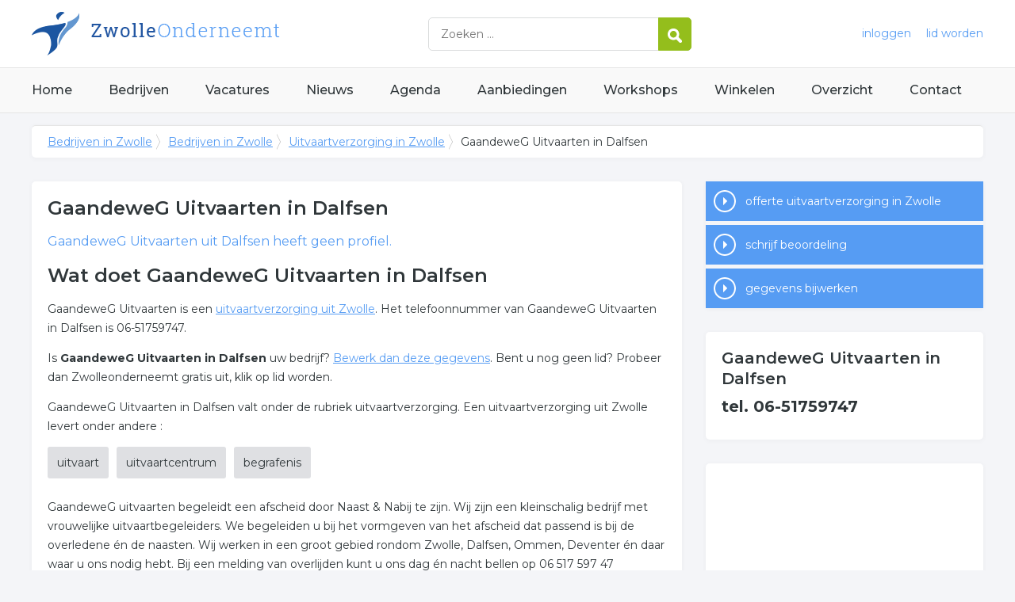

--- FILE ---
content_type: text/html; charset=utf-8
request_url: https://www.zwolleonderneemt.nl/bedrijf/gaandeweg-uitvaarten-136836
body_size: 3865
content:


<!DOCTYPE HTML>

<html lang="nl">
<head>
    <meta http-equiv="content-type" content="text/html; charset=utf-8">
        <title>GaandeweG Uitvaarten in Dalfsen</title>
    <meta name="description" content="GaandeweG Uitvaarten in Dalfsen">
    <meta name="keywords" content="GaandeweG Uitvaarten in Dalfsen">
    <meta property="og:title" content="GaandeweG Uitvaarten in Dalfsen"> 
    <meta property="og:description" content="GaandeweG Uitvaarten in Dalfsen">
    <meta property="og:locale" content="nl_NL">
    <meta property="og:url" content="https://www.zwolleonderneemt.nl/bedrijf/gaandeweg-uitvaarten-136836">
    <meta property="og:site_name" content="Zwolleonderneemt">
    <meta property="og:type" content="article">
    <meta property="og:image" content="https://www.zwolleonderneemt.nl/images/zwolle.png">
    <meta name="twitter:card" content="summary">
    <meta name="twitter:site" content="@onderneemtgroep">
    <link rel="shortcut icon" href="/favicon.png" type="image/x-icon">
    <meta name="viewport" content="width=device-width, initial-scale=1.0">
    <meta name="robots" content="All" />
    <meta name="author" content="nlonderneemt bv">
    <link href="/css/compressed.zwolle.css" rel="stylesheet" type="text/css" media="screen">
    
    <link rel="alternate" title="nieuws feed" type="application/rss+xml" href="https://www.zwolleonderneemt.nl/rss/nieuws.rss" />
    <link rel="alternate" title="bedrijven feed" type="application/rss+xml" href="https://www.zwolleonderneemt.nl/rss/bedrijven.rss">
    <link rel="alternate" title="vacature feed" type="application/rss+xml" href="https://www.zwolleonderneemt.nl/rss/vacatures.rss">
    <link rel="canonical" href="https://www.zwolleonderneemt.nl/bedrijf/gaandeweg-uitvaarten-136836">
    
    <link rel="amphtml" href="https://www.zwolleonderneemt.nl/bedrijf/gaandeweg-uitvaarten-136836.amp">
    
    <!--[if lt IE 9]>
	    <script src="https://html5shiv.googlecode.com/svn/trunk/html5.js"></script>
    <![endif]-->
    <script>
        (adsbygoogle = window.adsbygoogle || []).push({
            google_ad_client: "ca-pub-2253200235204770",
            enable_page_level_ads: true
        });
    </script>
</head>

<body itemscope itemtype="http://schema.org/WebPage">
    <header>
        <div class="container">
            <a href="/" class="logo">Bedrijven in Zwolle</a>
            <form action="/zoeken" method="post">
                <input name="keyword" id="keyword" placeholder="Zoeken ..." type="text" class="clear" />
                <button class="button">
                    <img src="/images/icon-search.png" alt="Zoeken" />
                </button>
            </form>
            <div class="headerlinks">
                
                <a href="/inloggen" rel="nofollow" class="inloggen">inloggen</a>
				<a href="/aanmelden" rel="nofollow" class="lid-worden">lid worden</a>
                
            </div>
            <span class="toggle-nav">&#9776;</span>
        </div>
    </header>

    <nav>
        <div class="container">
            <ul>
                <li><a href="/" class="home">Home</a></li>
                <li><a href="/bedrijven">Bedrijven</a></li>
                <li><a href="/vacatures">Vacatures</a></li>
                <li><a href="/nieuws">Nieuws</a></li>
                <li><a href="/agenda">Agenda</a></li>
                <li><a href="/aanbiedingen">Aanbiedingen</a></li>
                <li><a href="/workshops">Workshops</a></li>
                <li><a href="/winkelen">Winkelen</a></li>
                <li><a href="/sitemap">Overzicht</a></li>
                <li><a href="/contact">Contact</a></li>
            </ul>
        </div>
    </nav>

    <div id="content" class="container clearfix">
        <div id="breadcrumb" itemprop="breadcrumb">
            
                <ul>
					<li><a href="/">Bedrijven in Zwolle</a></li>
					<li><a href="/bedrijven">Bedrijven in Zwolle</a></li>
                    <li><a href="/bedrijven/uitvaartverzorging-zwolle">Uitvaartverzorging in Zwolle</a></li>
                    <li>GaandeweG Uitvaarten in Dalfsen</li>
				</ul>

        </div>

        <div id="column-full">
            <article>
                
        <div id="profile" class="block" itemscope itemtype="http://schema.org/LocalBusiness">
            <h1><span itemprop="name">GaandeweG Uitvaarten</span> in Dalfsen</h1><meta itemprop="telephone" content="06-51759747" /><p class="intro"><span itemprop="name">GaandeweG Uitvaarten</span> uit Dalfsen heeft geen profiel.</p><h2>Wat doet GaandeweG Uitvaarten in Dalfsen</h2><p>GaandeweG Uitvaarten is een <a href="/bedrijven/uitvaartverzorging-zwolle">uitvaartverzorging uit  Zwolle</a>. Het telefoonnummer van GaandeweG Uitvaarten in Dalfsen is 06-51759747.</p><p>Is <strong>GaandeweG Uitvaarten in Dalfsen</strong> uw bedrijf? <a href="/bedrijf/gaandeweg-uitvaarten-136836/bewerk" rel="nofollow">Bewerk dan deze gegevens</a>. Bent u nog geen lid? Probeer dan Zwolleonderneemt gratis uit, klik op lid worden.</p><p>GaandeweG Uitvaarten in Dalfsen valt onder de rubriek uitvaartverzorging. Een uitvaartverzorging uit Zwolle levert onder andere :</p><ul id="keywords"><li><a href="/trefwoord/uitvaart-zwolle">uitvaart</a></li><li><a href="/trefwoord/uitvaartcentrum-zwolle">uitvaartcentrum</a></li><li><a href="/trefwoord/begrafenis-zwolle">begrafenis</a></li></ul><div id="omschrijving"><p>GaandeweG uitvaarten begeleidt een afscheid door Naast & Nabij te zijn. Wij zijn een kleinschalig bedrijf met vrouwelijke uitvaartbegeleiders. We begeleiden u bij het vormgeven van het afscheid dat passend is bij de overledene én de naasten. Wij werken in een groot gebied rondom Zwolle, Dalfsen, Ommen, Deventer én daar waar u ons nodig hebt. 
Bij een melding van overlijden kunt u ons dag én nacht bellen op 06 517 597 47 ongeacht of én waar u verzekerd bent. Uw uitvaartwensen kunt u ook, vooraf, kosteloos, laten vastleggen. <a class="expand">lees meer</a></p> <div class="expandable"><p>Voor informatie bel of mail gerust
06-51759747
info@gaandeweg.net
Onze website: www.gaandeweg.net/uitvaarten</div></p></div>
        </div>

        <div id="review" class="block">
            <p class="title">Schrijf een beoordeling, win een iPad</p>
            <p>Uw mening is belangrijk. Geef een beoordeling en win een iPad. <a href="/bedrijf/gaandeweg-uitvaarten-136836/beoordeling" class="button">schrijf review</a></p>
        </div>

        
        
        
   
        


            </article>
        </div>
        <div id="sidebar">
            
                <div id="actions" class="block"><ul><li><a href="/offerte/uitvaartverzorging-zwolle" class="button quote">offerte uitvaartverzorging in Zwolle</a></li><li><a href="/bedrijf/gaandeweg-uitvaarten-136836/beoordeling" class="button review">schrijf beoordeling</a></li><li><a href="/bedrijf/gaandeweg-uitvaarten-136836/bewerk" class="button editcompany" rel="nofollow">gegevens bijwerken</a></li></ul></div><div id="contact" class="block"><h3>GaandeweG Uitvaarten in Dalfsen</h3><p class="phone">tel. 06-51759747</p></div><div id="adblock" class="block adblock"><!-- NL responsive -->
<ins class="adsbygoogle"
     style="display:block"
     data-ad-client="ca-pub-2253200235204770"
     data-ad-slot="7706392267"
     data-ad-format="auto"></ins>
<script>
(adsbygoogle = window.adsbygoogle || []).push({});
</script></div>
			

        </div>
    </div>


    <footer>
        <div class="container clearfix">
            <ul class="column">
                <li class="head">Bedrijven</li>
                <li><a href="/bedrijven">Bedrijven in Zwolle</a></li>
                <li><a href="/bedrijven/nieuw">Nieuwe bedrijven</a></li>
                <li><a href="/bedrijven/actief">Meest actieve bedrijven</a></li>
            </ul>
            <ul class="column">
                <li class="head">Overzichten</li>
                <li><a href="/aanbiedingen">Aanbiedingen in Zwolle</a></li>
                <li><a href="/agenda">Agenda in Zwolle</a></li>
                <li><a href="/nieuws">Nieuws uit Zwolle</a></li>
                <li><a href="/vacatures">Vacatures in Zwolle</a></li>
            </ul>
            <ul class="column">
                <li class="head">In de buurt</li>
                <li><a href="https://www.kampenonderneemt.nl" target="_blank" rel="nofollow">Bedrijven in Kampen</a></li><li><a href="https://www.edeonderneemt.nl" target="_blank" rel="nofollow">Bedrijven in Ede</a></li><li><a href="https://www.raalte-onderneemt.nl" target="_blank" rel="nofollow">Bedrijven in Raalte</a></li><li><a href="https://www.meppelonderneemt.nl" target="_blank" rel="nofollow">Bedrijven in Meppel</a></li>
            </ul>
            <ul class="column">
                <li class="head">Contact</li>
                <li><a href="/contact" rel="nofollow">Contact opnemen</a></li>
                <li><a href="/aanmelden" rel="nofollow">Gratis lid worden</a></li>
            </ul>
            <a href="/aanmelden" class="banner" rel="nofollow">gratis lid worden</a>
        </div>
    </footer>

    <div id="footerbar">
        <ul class="container">
            <li><a href="/">Home</a></li>
            <li><a href="/zoeken" rel="nofollow">Zoeken</a></li>
            <li><a href="/sitemap">Sitemap</a></li>
            <li><a href="/rss" rel="nofollow">Rss Feeds</a></li>
            <li><a href="/links">Links</a></li>
            <li><a href="/privacy" rel="nofollow">Privacy</a></li>
            <li><a href="/inloggen" rel="nofollow">Inloggen</a></li>
            <li><a href="/contact" rel="nofollow">Contact</a></li>
        </ul>
    </div>

    <script type="text/javascript" src="https://ajax.aspnetcdn.com/ajax/jQuery/jquery-3.4.1.min.js"></script>
    <script type="text/javascript" src="https://ajax.aspnetcdn.com/ajax/jquery.migrate/jquery-migrate-3.0.0.min.js"></script>
    <script type="text/javascript" src="https://ajax.aspnetcdn.com/ajax/jquery.ui/1.12.1/jquery-ui.min.js"></script>

    
    <script type="text/javascript" src="https://maps.googleapis.com/maps/api/js?key=AIzaSyCztOcjX4rsObGZu66dNLztPXNpvouzSFA&amp;callback=initMap"></script>
    
    <script type="text/javascript" src="/js/compressed.js"></script>
    
    <!-- Google Analytics -->
    <script>
        (function (i, s, o, g, r, a, m) {
        i['GoogleAnalyticsObject'] = r; i[r] = i[r] || function () {
            (i[r].q = i[r].q || []).push(arguments)
        }, i[r].l = 1 * new Date(); a = s.createElement(o),
            m = s.getElementsByTagName(o)[0]; a.async = 1; a.src = g; m.parentNode.insertBefore(a, m)
        })(window, document, 'script', '/js/google-analytics.js', 'ga');

        ga('create', 'UA-7534329-2', 'auto');
        ga('send', 'pageview');
    </script>
    <!-- End Google Analytics -->
    <script async src="//pagead2.googlesyndication.com/pagead/js/adsbygoogle.js"></script>
    <!-- Go to www.addthis.com/dashboard to customize your tools -->
    <script type="text/javascript" src="//s7.addthis.com/js/300/addthis_widget.js#pubid=nederlandonderneemt"></script>
</body>
</html>


--- FILE ---
content_type: text/html; charset=utf-8
request_url: https://www.google.com/recaptcha/api2/aframe
body_size: 269
content:
<!DOCTYPE HTML><html><head><meta http-equiv="content-type" content="text/html; charset=UTF-8"></head><body><script nonce="JzaWhDWsk3MPITAO3AHG7Q">/** Anti-fraud and anti-abuse applications only. See google.com/recaptcha */ try{var clients={'sodar':'https://pagead2.googlesyndication.com/pagead/sodar?'};window.addEventListener("message",function(a){try{if(a.source===window.parent){var b=JSON.parse(a.data);var c=clients[b['id']];if(c){var d=document.createElement('img');d.src=c+b['params']+'&rc='+(localStorage.getItem("rc::a")?sessionStorage.getItem("rc::b"):"");window.document.body.appendChild(d);sessionStorage.setItem("rc::e",parseInt(sessionStorage.getItem("rc::e")||0)+1);localStorage.setItem("rc::h",'1769033805164');}}}catch(b){}});window.parent.postMessage("_grecaptcha_ready", "*");}catch(b){}</script></body></html>

--- FILE ---
content_type: text/plain
request_url: https://www.google-analytics.com/j/collect?v=1&_v=j102&a=306085214&t=pageview&_s=1&dl=https%3A%2F%2Fwww.zwolleonderneemt.nl%2Fbedrijf%2Fgaandeweg-uitvaarten-136836&ul=en-us%40posix&dt=GaandeweG%20Uitvaarten%20in%20Dalfsen&sr=1280x720&vp=1280x720&_u=IEBAAEABAAAAACAAI~&jid=657806582&gjid=1843426481&cid=2064872119.1769033805&tid=UA-7534329-2&_gid=1174512803.1769033805&_r=1&_slc=1&z=305301203
body_size: -287
content:
2,cG-JDMZP3GF7T